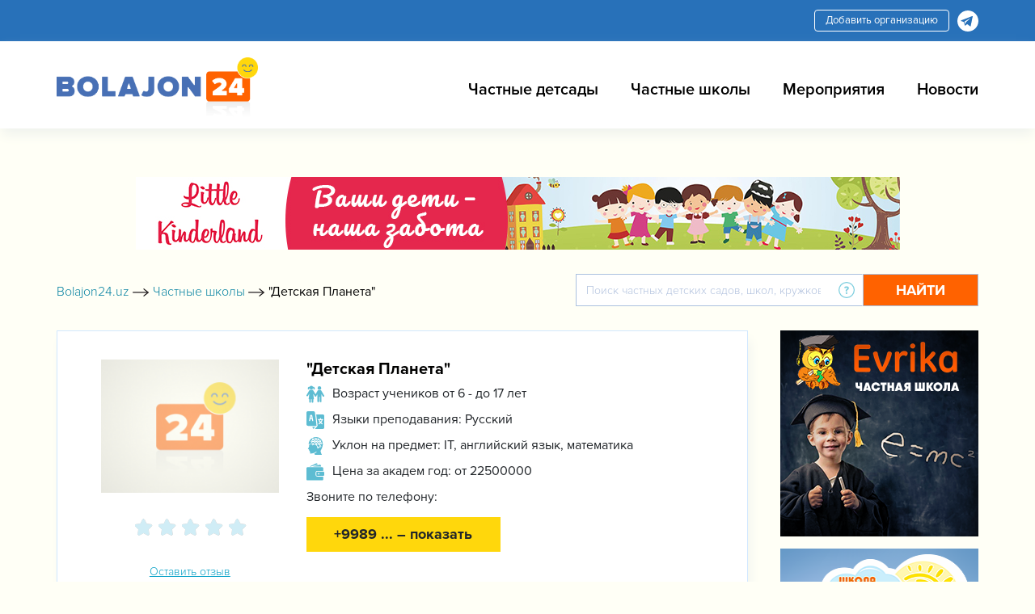

--- FILE ---
content_type: text/html; charset=UTF-8
request_url: https://bolajon24.uz/school/detskaya-planeta
body_size: 11321
content:
<!DOCTYPE html>
<html  lang="ru">
<head>
    <meta charset="utf-8" />
    <title>&quot;Детская Планета&quot; частная школа в Ташкенте. Адрес, телефон, цены, отзывы на Bolajon24</title>
    <meta http-equiv="X-UA-Compatible" content="IE=edge" />
    <meta name="viewport" content="width=device-width, initial-scale=1.0" />
    <link rel="icon" type="image/x-icon" href="/favicon.ico">
    <meta name="yandex-verification" content="124836d02d72af0d" />
                                        <meta http-equiv="Content-Type" content="text/html; charset=UTF-8" />
<meta name="description" content="&amp;quot;Детская Планета&amp;quot; - вся информации о частной школе &amp;quot;Детская Планета&amp;quot;: стоимость, программа обучения, контактная информация, адрес, отзывы и многое другое на Bolajon24" />
<link href="/bitrix/js/main/core/css/core.min.css?15662933382854" type="text/css" rel="stylesheet" />

<script type="text/javascript" data-skip-moving="true">(function(w, d, n) {var cl = "bx-core";var ht = d.documentElement;var htc = ht ? ht.className : undefined;if (htc === undefined || htc.indexOf(cl) !== -1){return;}var ua = n.userAgent;if (/(iPad;)|(iPhone;)/i.test(ua)){cl += " bx-ios";}else if (/Android/i.test(ua)){cl += " bx-android";}cl += (/(ipad|iphone|android|mobile|touch)/i.test(ua) ? " bx-touch" : " bx-no-touch");cl += w.devicePixelRatio && w.devicePixelRatio >= 2? " bx-retina": " bx-no-retina";var ieVersion = -1;if (/AppleWebKit/.test(ua)){cl += " bx-chrome";}else if ((ieVersion = getIeVersion()) > 0){cl += " bx-ie bx-ie" + ieVersion;if (ieVersion > 7 && ieVersion < 10 && !isDoctype()){cl += " bx-quirks";}}else if (/Opera/.test(ua)){cl += " bx-opera";}else if (/Gecko/.test(ua)){cl += " bx-firefox";}if (/Macintosh/i.test(ua)){cl += " bx-mac";}ht.className = htc ? htc + " " + cl : cl;function isDoctype(){if (d.compatMode){return d.compatMode == "CSS1Compat";}return d.documentElement && d.documentElement.clientHeight;}function getIeVersion(){if (/Opera/i.test(ua) || /Webkit/i.test(ua) || /Firefox/i.test(ua) || /Chrome/i.test(ua)){return -1;}var rv = -1;if (!!(w.MSStream) && !(w.ActiveXObject) && ("ActiveXObject" in w)){rv = 11;}else if (!!d.documentMode && d.documentMode >= 10){rv = 10;}else if (!!d.documentMode && d.documentMode >= 9){rv = 9;}else if (d.attachEvent && !/Opera/.test(ua)){rv = 8;}if (rv == -1 || rv == 8){var re;if (n.appName == "Microsoft Internet Explorer"){re = new RegExp("MSIE ([0-9]+[\.0-9]*)");if (re.exec(ua) != null){rv = parseFloat(RegExp.$1);}}else if (n.appName == "Netscape"){rv = 11;re = new RegExp("Trident/.*rv:([0-9]+[\.0-9]*)");if (re.exec(ua) != null){rv = parseFloat(RegExp.$1);}}}return rv;}})(window, document, navigator);</script>


<link href="/bitrix/cache/css/s1/courses/page_70e017ee12cf2ad2c607450ccf885076/page_70e017ee12cf2ad2c607450ccf885076_v1.css?16694513765063" type="text/css"  rel="stylesheet" />
<link href="/bitrix/cache/css/s1/courses/template_a5b034599484db98f9c4f5ce7026fcd6/template_a5b034599484db98f9c4f5ce7026fcd6_v1.css?1669451368285559" type="text/css"  data-template-style="true" rel="stylesheet" />







<link rel="canonical" href="https://bolajon24.uz/school/detskaya-planeta"/>



</head>
<body>
    <!-- Yandex.Metrika counter -->
        <noscript><div><img src="https://mc.yandex.ru/watch/55094983" style="position:absolute; left:-9999px;" alt="" /></div></noscript>
    <!-- /Yandex.Metrika counter -->
    <!-- Google tag (gtag.js) -->
        <section class="top_header">
    <div class="my_container">
        <div class="top_header_all">
            <a href="https://t.me/bolajon24uz_bot" class="add-org" rel="nofollow">Добавить организацию</a>
            <div class="top_header_all_2">
    <a href="https://t.me/bolajon24bot">
        <img src="/local/templates/courses/img/tg1.svg">
    </a>
</div>
        </div>
    </div>
</section>

<header class="header">
    <div class="my_container">
        <div class="header_all">
            <a class="header_logo" href="/">
                <img src="/local/templates/courses/img/Logo.png">
            </a>
            <div class="header_right">
                <button class="header_humburger header_humburger_all">
                    <i class="fa fa-bars" aria-hidden="true"></i>
                </button>
                <div class="header_right_cover_ul">
                    <button class="header_humburger header_humburger_all header_humburger_x">
                        <i class="fa fa-times" aria-hidden="true"></i>
                    </button>
                    
<ul>

			<li><a href="/detsadi">Частные детсады</a></li>
		
			<li><a href="/schools">Частные школы</a></li>
		
			<li><a href="/events">Мероприятия</a></li>
		
			<li><a href="/news">Новости</a></li>
		

</ul>
                </div>
            </div>
        </div>
    </div>
</header>

<!-- advertising  -->
<div class="container_945px">
    <div class="stom_container">
        <img border='0' title='' alt=''  width='945' height='90'  src='/upload/alexkova.rklite/67f/67f50f63172aebb6b4580375f4d7029c.png'/>    </div>
</div>

        <!-- search top  and linkd -->
        <section>
            <div class="my_container">
                <div class="toplink_search_cover">
                    <div class="toplink_search_cover_linkss">
                        <div class="toplink_search_cover_linkss" >			
				<a href="/" title="Bolajon24.uz" >
					<span >Bolajon24.uz</span>
                    <span><img src=/local/templates/courses/img/arrow1.svg></span>
				</a>
							
				<a href="/schools" title="Частные школы" >
					<span>Частные школы</span>
                    <span class="breadcrumb_last_img"><img src=/local/templates/courses/img/arrow1.svg></span>
				</a>
				
			<p class="breadcrumb_last" >
				<span  class="last_bread">&quot;Детская Планета&quot;</span>
			</p><div style="clear:both"></div></div><script type="application/ld+json">
{
  "@context": "https://schema.org/", 
  "@type": "BreadcrumbList", 
  "itemListElement": [{
    "@type": "ListItem", 
    "position": 1, 
    "name": "Bolajon24.uz",
    "item": "https://bolajon24.uz"  
  },{
    "@type": "ListItem", 
    "position": 3, 
    "name": "Частные школы",
    "item": "https://bolajon24.uz/schools"  
  },{
    "@type": "ListItem", 
    "position": 4, 
    "name": "&quot;Детская Планета&quot;",
    "item": "https://bolajon24.uz/school/detskaya-planeta"  
  }  ]
}
</script>                    </div>
                    <div class="toplink_search_cover_form">
                        
<!--    <div id="">-->
    <div <!--id="-->">
        <form action="/search">
            <div class="search_top_all">
                <div class="input-group">
                    <input id="title-search-input" type="text" name="q" value="" size="40" maxlength="50" autocomplete="off" class="form-control" placeholder="Поиск частных детских садов, школ, кружков для детей ..."  aria-describedby="basic-addon2">
                    <div class="input-group-append">
                            <span class="search_top_all_quesion">
                                <img src="/local/templates/courses/img/question1.svg">
                                <span class="search_top_all_quesion_text">
                                    <span class="search_top_all_quesion_text_st"></span>
                                   Вы можете найти частные школы и детсады, а также учебные центры для ваших детей.
                                </span>
                            </span>
                        <button class="btn search_red_btn" id="basic-addon2" type="submit">
                            <span class="search_red_btn_11i"><i class="fa fa-search" aria-hidden="true"></i></span>
                            <span class="search_red_btn_22w">Найти</span>
                        </button>
                    </div>
                </div>
            </div>
        </form>
    </div>
<!---->

                    </div>
                </div>
            </div>
        </section>
        <!-- clinic page main section -->
        <section class="stomser courses_cenntermain_1">
            <div class="my_container">
                <h1 class="catmetp_top1filter_h3331">&quot;Детская Планета&quot;</h1>


                    <div class="stomser_all">
    <div class="stomser_all_75per">
        <div class="mainmet_center_cover">
            <div class="mainmet_center_all stomser_relitive_div none_padding">
                <div class="stomser_all_75per_heard">
		              	   <!--<span class="bolajon_star_cover">
		              	   	<i class="fa fa-star-o" aria-hidden="true"></i>
		              	   </span>-->
                </div>
                <div class="mainmet_center_all_withouth">
                    <div class="stomser_all_75per_left">
                        <div class="stomser__75p_left_img">
                            <img src="/upload/no_photo/260_170/no_photo_last.png">
                        </div>
                        <div class="stomser__75p_left_cont">
                            <div class="stomser__75p_left_cont">
                                                                <div class="starReadOnly2">
                                                                                                                                                            <div class="jq-star" style="width:25px;  height:25px;">
                                                <svg version="1.0" class="jq-star-svg" shape-rendering="geometricPrecision"
                                                     xmlns="http://www.w3.org/2000/svg" width="550px" height="500.2px"
                                                     viewBox="0 146.8 550 500.2"
                                                     style="enable-background:new 0 0 550 500.2; stroke-width:4px;"
                                                     xml:space="preserve"><style type="text/css">.svg-empty-826 {
                                                            fill: url(#826_SVGID_1_);
                                                        }

                                                        .svg-hovered-826 {
                                                            fill: url(#826_SVGID_2_);
                                                        }

                                                        .svg-active-826 {
                                                            fill: url(#826_SVGID_3_);
                                                        }

                                                        .svg-rated-826 {
                                                            fill: #009EC5;
                                                        }</style>
                                                    <linearGradient id="826_SVGID_1_" gradientUnits="userSpaceOnUse" x1="0"
                                                                    y1="-50" x2="0" y2="500">
                                                        <stop offset="0" style="stop-color:#d0edf6"></stop>
                                                        <stop offset="1" style="stop-color:#d0edf6"></stop>
                                                    </linearGradient>
                                                    <linearGradient id="826_SVGID_2_" gradientUnits="userSpaceOnUse" x1="0"
                                                                    y1="-50" x2="0" y2="500">
                                                        <stop offset="0" style="stop-color:#009EC5"></stop>
                                                        <stop offset="1" style="stop-color:#009EC5"></stop>
                                                    </linearGradient>
                                                    <linearGradient id="826_SVGID_3_" gradientUnits="userSpaceOnUse" x1="0"
                                                                    y1="-50" x2="0" y2="500">
                                                        <stop offset="0" style="stop-color:#009EC5"></stop>
                                                        <stop offset="1" style="stop-color:#009EC5"></stop>
                                                    </linearGradient>
                                                    <path data-side="center" class="svg-empty-826"
                                                          d="M520.9,336.5c-3.8-11.8-14.2-20.5-26.5-22.2l-140.9-20.5l-63-127.7 c-5.5-11.2-16.8-18.2-29.3-18.2c-12.5,0-23.8,7-29.3,18.2l-63,127.7L28,314.2C15.7,316,5.4,324.7,1.6,336.5S1,361.3,9.9,370 l102,99.4l-24,140.3c-2.1,12.3,2.9,24.6,13,32c5.7,4.2,12.4,6.2,19.2,6.2c5.2,0,10.5-1.2,15.2-3.8l126-66.3l126,66.2 c4.8,2.6,10,3.8,15.2,3.8c6.8,0,13.5-2.1,19.2-6.2c10.1-7.3,15.1-19.7,13-32l-24-140.3l102-99.4 C521.6,361.3,524.8,348.3,520.9,336.5z"
                                                          style="stroke: black; fill: transparent; ">
                                                    </path>
                                                    <path data-side="right" class="svg-empty-826"
                                                          d="M520.9,336.5c-3.8-11.8-14.2-20.5-26.5-22.2l-140.9-20.5l-63-127.7 c-5.5-11.2-16.8-18.2-29.3-18.2c-12.5,0-23.8,7-29.3,18.2l-63,127.7L28,314.2C15.7,316,5.4,324.7,1.6,336.5S1,361.3,9.9,370 l102,99.4l-24,140.3c-2.1,12.3,2.9,24.6,13,32c5.7,4.2,12.4,6.2,19.2,6.2c5.2,0,10.5-1.2,15.2-3.8l126-66.3l126,66.2 c4.8,2.6,10,3.8,15.2,3.8c6.8,0,13.5-2.1,19.2-6.2c10.1-7.3,15.1-19.7,13-32l-24-140.3l102-99.4 C521.6,361.3,524.8,348.3,520.9,336.5z"
                                                          style="stroke-opacity: 0;"></path>
                                                    <path data-side="left" class="svg-empty-826"
                                                          d="M121,648c-7.3,0-14.1-2.2-19.8-6.4c-10.4-7.6-15.6-20.3-13.4-33l24-139.9l-101.6-99 c-9.1-8.9-12.4-22.4-8.6-34.5c3.9-12.1,14.6-21.1,27.2-23l140.4-20.4L232,164.6c5.7-11.6,17.3-18.8,30.2-16.8c0.6,0,1,0.4,1,1 v430.1c0,0.4-0.2,0.7-0.5,0.9l-126,66.3C132,646.6,126.6,648,121,648z"
                                                          style="stroke: black; stroke-opacity: 0;"></path></svg>
                                            </div>
                                                                                    <div class="jq-star" style="width:25px;  height:25px;">
                                                <svg version="1.0" class="jq-star-svg" shape-rendering="geometricPrecision"
                                                     xmlns="http://www.w3.org/2000/svg" width="550px" height="500.2px"
                                                     viewBox="0 146.8 550 500.2"
                                                     style="enable-background:new 0 0 550 500.2; stroke-width:4px;"
                                                     xml:space="preserve"><style type="text/css">.svg-empty-826 {
                                                            fill: url(#826_SVGID_1_);
                                                        }

                                                        .svg-hovered-826 {
                                                            fill: url(#826_SVGID_2_);
                                                        }

                                                        .svg-active-826 {
                                                            fill: url(#826_SVGID_3_);
                                                        }

                                                        .svg-rated-826 {
                                                            fill: #009EC5;
                                                        }</style>
                                                    <linearGradient id="826_SVGID_1_" gradientUnits="userSpaceOnUse" x1="0"
                                                                    y1="-50" x2="0" y2="500">
                                                        <stop offset="0" style="stop-color:#d0edf6"></stop>
                                                        <stop offset="1" style="stop-color:#d0edf6"></stop>
                                                    </linearGradient>
                                                    <linearGradient id="826_SVGID_2_" gradientUnits="userSpaceOnUse" x1="0"
                                                                    y1="-50" x2="0" y2="500">
                                                        <stop offset="0" style="stop-color:#009EC5"></stop>
                                                        <stop offset="1" style="stop-color:#009EC5"></stop>
                                                    </linearGradient>
                                                    <linearGradient id="826_SVGID_3_" gradientUnits="userSpaceOnUse" x1="0"
                                                                    y1="-50" x2="0" y2="500">
                                                        <stop offset="0" style="stop-color:#009EC5"></stop>
                                                        <stop offset="1" style="stop-color:#009EC5"></stop>
                                                    </linearGradient>
                                                    <path data-side="center" class="svg-empty-826"
                                                          d="M520.9,336.5c-3.8-11.8-14.2-20.5-26.5-22.2l-140.9-20.5l-63-127.7 c-5.5-11.2-16.8-18.2-29.3-18.2c-12.5,0-23.8,7-29.3,18.2l-63,127.7L28,314.2C15.7,316,5.4,324.7,1.6,336.5S1,361.3,9.9,370 l102,99.4l-24,140.3c-2.1,12.3,2.9,24.6,13,32c5.7,4.2,12.4,6.2,19.2,6.2c5.2,0,10.5-1.2,15.2-3.8l126-66.3l126,66.2 c4.8,2.6,10,3.8,15.2,3.8c6.8,0,13.5-2.1,19.2-6.2c10.1-7.3,15.1-19.7,13-32l-24-140.3l102-99.4 C521.6,361.3,524.8,348.3,520.9,336.5z"
                                                          style="stroke: black; fill: transparent; ">
                                                    </path>
                                                    <path data-side="right" class="svg-empty-826"
                                                          d="M520.9,336.5c-3.8-11.8-14.2-20.5-26.5-22.2l-140.9-20.5l-63-127.7 c-5.5-11.2-16.8-18.2-29.3-18.2c-12.5,0-23.8,7-29.3,18.2l-63,127.7L28,314.2C15.7,316,5.4,324.7,1.6,336.5S1,361.3,9.9,370 l102,99.4l-24,140.3c-2.1,12.3,2.9,24.6,13,32c5.7,4.2,12.4,6.2,19.2,6.2c5.2,0,10.5-1.2,15.2-3.8l126-66.3l126,66.2 c4.8,2.6,10,3.8,15.2,3.8c6.8,0,13.5-2.1,19.2-6.2c10.1-7.3,15.1-19.7,13-32l-24-140.3l102-99.4 C521.6,361.3,524.8,348.3,520.9,336.5z"
                                                          style="stroke-opacity: 0;"></path>
                                                    <path data-side="left" class="svg-empty-826"
                                                          d="M121,648c-7.3,0-14.1-2.2-19.8-6.4c-10.4-7.6-15.6-20.3-13.4-33l24-139.9l-101.6-99 c-9.1-8.9-12.4-22.4-8.6-34.5c3.9-12.1,14.6-21.1,27.2-23l140.4-20.4L232,164.6c5.7-11.6,17.3-18.8,30.2-16.8c0.6,0,1,0.4,1,1 v430.1c0,0.4-0.2,0.7-0.5,0.9l-126,66.3C132,646.6,126.6,648,121,648z"
                                                          style="stroke: black; stroke-opacity: 0;"></path></svg>
                                            </div>
                                                                                    <div class="jq-star" style="width:25px;  height:25px;">
                                                <svg version="1.0" class="jq-star-svg" shape-rendering="geometricPrecision"
                                                     xmlns="http://www.w3.org/2000/svg" width="550px" height="500.2px"
                                                     viewBox="0 146.8 550 500.2"
                                                     style="enable-background:new 0 0 550 500.2; stroke-width:4px;"
                                                     xml:space="preserve"><style type="text/css">.svg-empty-826 {
                                                            fill: url(#826_SVGID_1_);
                                                        }

                                                        .svg-hovered-826 {
                                                            fill: url(#826_SVGID_2_);
                                                        }

                                                        .svg-active-826 {
                                                            fill: url(#826_SVGID_3_);
                                                        }

                                                        .svg-rated-826 {
                                                            fill: #009EC5;
                                                        }</style>
                                                    <linearGradient id="826_SVGID_1_" gradientUnits="userSpaceOnUse" x1="0"
                                                                    y1="-50" x2="0" y2="500">
                                                        <stop offset="0" style="stop-color:#d0edf6"></stop>
                                                        <stop offset="1" style="stop-color:#d0edf6"></stop>
                                                    </linearGradient>
                                                    <linearGradient id="826_SVGID_2_" gradientUnits="userSpaceOnUse" x1="0"
                                                                    y1="-50" x2="0" y2="500">
                                                        <stop offset="0" style="stop-color:#009EC5"></stop>
                                                        <stop offset="1" style="stop-color:#009EC5"></stop>
                                                    </linearGradient>
                                                    <linearGradient id="826_SVGID_3_" gradientUnits="userSpaceOnUse" x1="0"
                                                                    y1="-50" x2="0" y2="500">
                                                        <stop offset="0" style="stop-color:#009EC5"></stop>
                                                        <stop offset="1" style="stop-color:#009EC5"></stop>
                                                    </linearGradient>
                                                    <path data-side="center" class="svg-empty-826"
                                                          d="M520.9,336.5c-3.8-11.8-14.2-20.5-26.5-22.2l-140.9-20.5l-63-127.7 c-5.5-11.2-16.8-18.2-29.3-18.2c-12.5,0-23.8,7-29.3,18.2l-63,127.7L28,314.2C15.7,316,5.4,324.7,1.6,336.5S1,361.3,9.9,370 l102,99.4l-24,140.3c-2.1,12.3,2.9,24.6,13,32c5.7,4.2,12.4,6.2,19.2,6.2c5.2,0,10.5-1.2,15.2-3.8l126-66.3l126,66.2 c4.8,2.6,10,3.8,15.2,3.8c6.8,0,13.5-2.1,19.2-6.2c10.1-7.3,15.1-19.7,13-32l-24-140.3l102-99.4 C521.6,361.3,524.8,348.3,520.9,336.5z"
                                                          style="stroke: black; fill: transparent; ">
                                                    </path>
                                                    <path data-side="right" class="svg-empty-826"
                                                          d="M520.9,336.5c-3.8-11.8-14.2-20.5-26.5-22.2l-140.9-20.5l-63-127.7 c-5.5-11.2-16.8-18.2-29.3-18.2c-12.5,0-23.8,7-29.3,18.2l-63,127.7L28,314.2C15.7,316,5.4,324.7,1.6,336.5S1,361.3,9.9,370 l102,99.4l-24,140.3c-2.1,12.3,2.9,24.6,13,32c5.7,4.2,12.4,6.2,19.2,6.2c5.2,0,10.5-1.2,15.2-3.8l126-66.3l126,66.2 c4.8,2.6,10,3.8,15.2,3.8c6.8,0,13.5-2.1,19.2-6.2c10.1-7.3,15.1-19.7,13-32l-24-140.3l102-99.4 C521.6,361.3,524.8,348.3,520.9,336.5z"
                                                          style="stroke-opacity: 0;"></path>
                                                    <path data-side="left" class="svg-empty-826"
                                                          d="M121,648c-7.3,0-14.1-2.2-19.8-6.4c-10.4-7.6-15.6-20.3-13.4-33l24-139.9l-101.6-99 c-9.1-8.9-12.4-22.4-8.6-34.5c3.9-12.1,14.6-21.1,27.2-23l140.4-20.4L232,164.6c5.7-11.6,17.3-18.8,30.2-16.8c0.6,0,1,0.4,1,1 v430.1c0,0.4-0.2,0.7-0.5,0.9l-126,66.3C132,646.6,126.6,648,121,648z"
                                                          style="stroke: black; stroke-opacity: 0;"></path></svg>
                                            </div>
                                                                                    <div class="jq-star" style="width:25px;  height:25px;">
                                                <svg version="1.0" class="jq-star-svg" shape-rendering="geometricPrecision"
                                                     xmlns="http://www.w3.org/2000/svg" width="550px" height="500.2px"
                                                     viewBox="0 146.8 550 500.2"
                                                     style="enable-background:new 0 0 550 500.2; stroke-width:4px;"
                                                     xml:space="preserve"><style type="text/css">.svg-empty-826 {
                                                            fill: url(#826_SVGID_1_);
                                                        }

                                                        .svg-hovered-826 {
                                                            fill: url(#826_SVGID_2_);
                                                        }

                                                        .svg-active-826 {
                                                            fill: url(#826_SVGID_3_);
                                                        }

                                                        .svg-rated-826 {
                                                            fill: #009EC5;
                                                        }</style>
                                                    <linearGradient id="826_SVGID_1_" gradientUnits="userSpaceOnUse" x1="0"
                                                                    y1="-50" x2="0" y2="500">
                                                        <stop offset="0" style="stop-color:#d0edf6"></stop>
                                                        <stop offset="1" style="stop-color:#d0edf6"></stop>
                                                    </linearGradient>
                                                    <linearGradient id="826_SVGID_2_" gradientUnits="userSpaceOnUse" x1="0"
                                                                    y1="-50" x2="0" y2="500">
                                                        <stop offset="0" style="stop-color:#009EC5"></stop>
                                                        <stop offset="1" style="stop-color:#009EC5"></stop>
                                                    </linearGradient>
                                                    <linearGradient id="826_SVGID_3_" gradientUnits="userSpaceOnUse" x1="0"
                                                                    y1="-50" x2="0" y2="500">
                                                        <stop offset="0" style="stop-color:#009EC5"></stop>
                                                        <stop offset="1" style="stop-color:#009EC5"></stop>
                                                    </linearGradient>
                                                    <path data-side="center" class="svg-empty-826"
                                                          d="M520.9,336.5c-3.8-11.8-14.2-20.5-26.5-22.2l-140.9-20.5l-63-127.7 c-5.5-11.2-16.8-18.2-29.3-18.2c-12.5,0-23.8,7-29.3,18.2l-63,127.7L28,314.2C15.7,316,5.4,324.7,1.6,336.5S1,361.3,9.9,370 l102,99.4l-24,140.3c-2.1,12.3,2.9,24.6,13,32c5.7,4.2,12.4,6.2,19.2,6.2c5.2,0,10.5-1.2,15.2-3.8l126-66.3l126,66.2 c4.8,2.6,10,3.8,15.2,3.8c6.8,0,13.5-2.1,19.2-6.2c10.1-7.3,15.1-19.7,13-32l-24-140.3l102-99.4 C521.6,361.3,524.8,348.3,520.9,336.5z"
                                                          style="stroke: black; fill: transparent; ">
                                                    </path>
                                                    <path data-side="right" class="svg-empty-826"
                                                          d="M520.9,336.5c-3.8-11.8-14.2-20.5-26.5-22.2l-140.9-20.5l-63-127.7 c-5.5-11.2-16.8-18.2-29.3-18.2c-12.5,0-23.8,7-29.3,18.2l-63,127.7L28,314.2C15.7,316,5.4,324.7,1.6,336.5S1,361.3,9.9,370 l102,99.4l-24,140.3c-2.1,12.3,2.9,24.6,13,32c5.7,4.2,12.4,6.2,19.2,6.2c5.2,0,10.5-1.2,15.2-3.8l126-66.3l126,66.2 c4.8,2.6,10,3.8,15.2,3.8c6.8,0,13.5-2.1,19.2-6.2c10.1-7.3,15.1-19.7,13-32l-24-140.3l102-99.4 C521.6,361.3,524.8,348.3,520.9,336.5z"
                                                          style="stroke-opacity: 0;"></path>
                                                    <path data-side="left" class="svg-empty-826"
                                                          d="M121,648c-7.3,0-14.1-2.2-19.8-6.4c-10.4-7.6-15.6-20.3-13.4-33l24-139.9l-101.6-99 c-9.1-8.9-12.4-22.4-8.6-34.5c3.9-12.1,14.6-21.1,27.2-23l140.4-20.4L232,164.6c5.7-11.6,17.3-18.8,30.2-16.8c0.6,0,1,0.4,1,1 v430.1c0,0.4-0.2,0.7-0.5,0.9l-126,66.3C132,646.6,126.6,648,121,648z"
                                                          style="stroke: black; stroke-opacity: 0;"></path></svg>
                                            </div>
                                                                                    <div class="jq-star" style="width:25px;  height:25px;">
                                                <svg version="1.0" class="jq-star-svg" shape-rendering="geometricPrecision"
                                                     xmlns="http://www.w3.org/2000/svg" width="550px" height="500.2px"
                                                     viewBox="0 146.8 550 500.2"
                                                     style="enable-background:new 0 0 550 500.2; stroke-width:4px;"
                                                     xml:space="preserve"><style type="text/css">.svg-empty-826 {
                                                            fill: url(#826_SVGID_1_);
                                                        }

                                                        .svg-hovered-826 {
                                                            fill: url(#826_SVGID_2_);
                                                        }

                                                        .svg-active-826 {
                                                            fill: url(#826_SVGID_3_);
                                                        }

                                                        .svg-rated-826 {
                                                            fill: #009EC5;
                                                        }</style>
                                                    <linearGradient id="826_SVGID_1_" gradientUnits="userSpaceOnUse" x1="0"
                                                                    y1="-50" x2="0" y2="500">
                                                        <stop offset="0" style="stop-color:#d0edf6"></stop>
                                                        <stop offset="1" style="stop-color:#d0edf6"></stop>
                                                    </linearGradient>
                                                    <linearGradient id="826_SVGID_2_" gradientUnits="userSpaceOnUse" x1="0"
                                                                    y1="-50" x2="0" y2="500">
                                                        <stop offset="0" style="stop-color:#009EC5"></stop>
                                                        <stop offset="1" style="stop-color:#009EC5"></stop>
                                                    </linearGradient>
                                                    <linearGradient id="826_SVGID_3_" gradientUnits="userSpaceOnUse" x1="0"
                                                                    y1="-50" x2="0" y2="500">
                                                        <stop offset="0" style="stop-color:#009EC5"></stop>
                                                        <stop offset="1" style="stop-color:#009EC5"></stop>
                                                    </linearGradient>
                                                    <path data-side="center" class="svg-empty-826"
                                                          d="M520.9,336.5c-3.8-11.8-14.2-20.5-26.5-22.2l-140.9-20.5l-63-127.7 c-5.5-11.2-16.8-18.2-29.3-18.2c-12.5,0-23.8,7-29.3,18.2l-63,127.7L28,314.2C15.7,316,5.4,324.7,1.6,336.5S1,361.3,9.9,370 l102,99.4l-24,140.3c-2.1,12.3,2.9,24.6,13,32c5.7,4.2,12.4,6.2,19.2,6.2c5.2,0,10.5-1.2,15.2-3.8l126-66.3l126,66.2 c4.8,2.6,10,3.8,15.2,3.8c6.8,0,13.5-2.1,19.2-6.2c10.1-7.3,15.1-19.7,13-32l-24-140.3l102-99.4 C521.6,361.3,524.8,348.3,520.9,336.5z"
                                                          style="stroke: black; fill: transparent; ">
                                                    </path>
                                                    <path data-side="right" class="svg-empty-826"
                                                          d="M520.9,336.5c-3.8-11.8-14.2-20.5-26.5-22.2l-140.9-20.5l-63-127.7 c-5.5-11.2-16.8-18.2-29.3-18.2c-12.5,0-23.8,7-29.3,18.2l-63,127.7L28,314.2C15.7,316,5.4,324.7,1.6,336.5S1,361.3,9.9,370 l102,99.4l-24,140.3c-2.1,12.3,2.9,24.6,13,32c5.7,4.2,12.4,6.2,19.2,6.2c5.2,0,10.5-1.2,15.2-3.8l126-66.3l126,66.2 c4.8,2.6,10,3.8,15.2,3.8c6.8,0,13.5-2.1,19.2-6.2c10.1-7.3,15.1-19.7,13-32l-24-140.3l102-99.4 C521.6,361.3,524.8,348.3,520.9,336.5z"
                                                          style="stroke-opacity: 0;"></path>
                                                    <path data-side="left" class="svg-empty-826"
                                                          d="M121,648c-7.3,0-14.1-2.2-19.8-6.4c-10.4-7.6-15.6-20.3-13.4-33l24-139.9l-101.6-99 c-9.1-8.9-12.4-22.4-8.6-34.5c3.9-12.1,14.6-21.1,27.2-23l140.4-20.4L232,164.6c5.7-11.6,17.3-18.8,30.2-16.8c0.6,0,1,0.4,1,1 v430.1c0,0.4-0.2,0.7-0.5,0.9l-126,66.3C132,646.6,126.6,648,121,648z"
                                                          style="stroke: black; stroke-opacity: 0;"></path></svg>
                                            </div>
                                                                                                            </div>
                            </div>
                            <a href="#commentId" class="stomser__75p_left_c_otz">
                                Оставить отзыв
                            </a>
                        </div>
                    </div>
                    <div class="stomser_all_75per_right">
                        <h4 class="stomser__7_rtu_h4">
                            &quot;Детская Планета&quot;                        </h4>

                       <!--                             <div class="stom75perR_loctim">
                                <span class="stom75perR_loctim_simgss">
                         			<img src="/img/location.svg">
		                		</span>
                                <div class="courses_readmorebtncosd">
                                                                            <p>
                                                                                    </p>
                                                                                                                <button class="courses_readmorebtncosd_ppbb">Показать еще...</button>
                                                                    </div>
                            </div>
                        -->

                                                    <div class="stom75perR_loctim">
		                		<span class="stom75perR_loctim_simgss">
		                			<img src="/local/templates/courses/img/age.svg">
		                		</span>
                                <p>
                                                                                                                                                        Возраст учеников от 6                                                                                                                 - до 17                                                                         лет
                                </p>
                            </div>
                                                                            <div class="stom75perR_loctim">
                                <span class="stom75perR_loctim_simgss">
		                			<img src="/local/templates/courses/img/lang.svg">
		                		</span>
                                                                <p>Языки преподавания:
                                                                                                                                                        Русский                                                                    </p>

                            </div>
                                                                            <div class="stom75perR_loctim">
                                <span class="stom75perR_loctim_simgss">
		                			<img src="/local/templates/courses/img/uklon.svg">
		                		</span>
                                                                <p>Уклон на предмет:
                                                                                                                                                        IT, английский язык, математика                                                                    </p>

                            </div>
                                                                            <div class="stom75perR_loctim">
		                		<span class="stom75perR_loctim_simgss">
		                			<img src="/local/templates/courses/img/price.svg">
		                		</span>
                                <p>
                                                                                                                                                        Цена за академ год: от 22500000                                                                                                        </p>
                            </div>
                        
                        
                        <div class="stom75perR_loctim stom75perR_loctim_marginnone">
                            <p>
                                Звоните по телефону:
                            </p>
                        </div>
                        <div  class="centring">
                        <div class="stom75perR_callnum stom75perR_callnum_show_mumbers " style="cursor: pointer;">
                            <a class="stom75perR_callnum_aa phonber holder_request_34" onclick="showPhone(34, )">
                                +9989 ...  – показать
                            </a>
                        </div>
                        </div>
                    </div>
                </div>
            </div>

            <!-- tab information -->
            <div class="stomtabin">
                <ul class="nav nav-pills stomtabin_nav-pills nav-fill nav-justified" id="pills-tab" role="tablist">
                    <li class="nav-item">
                                                    <a class="nav-link active" id="pills-home-tab" data-toggle="pill" href="#pills-home" role="tab" aria-controls="pills-home" aria-selected="true">
                                О школе
                            </a>
                                               </li>
                                                                            </ul>
                <div class="stomtabin_navt_tab-content tab-content" id="pills-tabContent">

                    <div class="tab-pane fade show active" id="pills-home" role="tabpanel" aria-labelledby="pills-home-tab">
                        
                                                            <div class="courses_fir1tcont">
                                    &quot;Детская Планета&quot; - частная школа сад в Ташкенте
                                </div>
                            
                            
                    </div>

                                        
                                    </div>
            </div>

        </div>


        
<div class="askaron-reviews-for-element">



    <div id="commentId" class="comments_75per">

        <!--'start_frame_cache_btUzKs'-->

    <h5 id="commentAddId" class="add_com_h5topsdfg">Комментарии</h5>

            
    <div class="add_com_covera">
        <form action="/school/detskaya-planeta" method="POST">
            <input type="hidden" name="sessid" id="sessid" value="60f03ad2a914342bf644dc783cb0accb" />            <input type="hidden" name="new_review_added" value="" >
            <input type="hidden" id="star_input_hidden" name="new_review[GRADE]">
            <!--<div class="star-rating"><h4 class="h4_stars">:</h4><div class="rating">
                                                                <input
                                class="radio-"
                                id="star"
                                type="radio"
                                name="new_review[GRADE]"
                                value=""
                                                            checked
                                                    ><label for="star" class="star star-"></label>&nbsp;&nbsp;
                                                            </div>
            </div>-->


            <h6>Оценка:</h6>
            <div class="star"></div>

                    <div class="form-group ln_form_group">
                        <label for="www">Комментарий</label>
                        <textarea  class="form-control" id="www" rows="6" required
                                   name="new_review[TEXT]"></textarea>
                    </div>


                    <div class="add_com_h5topsdfg_coformcont">
                                                <div class="form-group ln_form_group">
                            <label for="www2">Ваше имя</label>
                            <input class="form-control" type="text" id="www2" required name="new_review[AUTHOR_NAME]" value="">
                        </div>
                                                                            <div class="form-group ln_form_group">
                                <label for="www3">E-mail</label>
                                <input type="email"  name="new_review[AUTHOR_EMAIL]" value="" required class="form-control" id="www3">
                            </div>
                        

                    
                        <div class="form-group ln_form_group">
                            <input type="submit" class="btn blue_btn_forlnk" name="new_review_form"
                                   value="Комментировать">
                        </div>
                    </div>
                                                    <div class="add_com_h5topsdfg_inforcon43">
								<span>
									Комментарий будет опубликован
									после проверки модератором
								</span>
                            </div>
                        
                        <input type="hidden" name="new_review_form" value="Y">



        </form>
    </div>
    










<!--'end_frame_cache_btUzKs'-->
     <!--   <div class="comments_75per_topotz">
            <h5>Отзывы</h5>
            <button class="btn comments_75per_topotz_btn">Оставить отзыв</button>
        </div>-->
        <ul class="myList" style="list-style-type: none; padding-left: 0;">
                </ul>
            </div>


	

</div>

                
    <div class="mainmet_center_all_bottom">

                <h4 class="sizi32_bold">Частные школы рядом</h4>
                <div class="mainmet___bot_slider not_auto_init_slick">
                                                            <div class="mainmet___bot_slider_item" id="bx_3218110189_334">
                            <a href="/school/tashkent-ulugbek-international-school" class="mainmet___bot_slider_item_in">
                                <div class="mainmet___bot___in_img">
                                    <img src="/upload/iblock/e50/e50de3f8895be1a289118606a7f5e64d.png" alt="">
                                </div>
                                <div class="mainmet___bot___in_img_cotent">
                                    <p style="font-weight: bolder;">
                                        Tashkent Ulugbek International School                                    </p>
                                </div>
                            </a>
                        </div>
                                                            <div class="mainmet___bot_slider_item" id="bx_3218110189_30">
                            <a href="/school/fortuna-education" class="mainmet___bot_slider_item_in">
                                <div class="mainmet___bot___in_img">
                                    <img src="/upload/resize_cache/iblock/a5a/200_200_1/a5abd6552c0122c655444a1c51a4236c.jpeg" alt="">
                                </div>
                                <div class="mainmet___bot___in_img_cotent">
                                    <p style="font-weight: bolder;">
                                        Fortuna Education                                    </p>
                                </div>
                            </a>
                        </div>
                                                            <div class="mainmet___bot_slider_item" id="bx_3218110189_28">
                            <a href="/school/tashkentskaya-mezhdunarodnaya-shkola-imeni-ulugbeka" class="mainmet___bot_slider_item_in">
                                <div class="mainmet___bot___in_img">
                                    <img src="/upload/iblock/3b0/3b05c8f66fbf4b79681015350675fcee.png" alt="">
                                </div>
                                <div class="mainmet___bot___in_img_cotent">
                                    <p style="font-weight: bolder;">
                                        Ташкентская Международная Школа им. Улугбека                                    </p>
                                </div>
                            </a>
                        </div>
                
                </div>
    </div>
        </div>
    <div class="stomser_all_25per">
        <div class="advertising_rightside">
            <img border='0' title='' alt=''  width='245' height='255'  src='/upload/alexkova.rklite/b87/b87cc6675d26205099bbbd237bcf48b3.png'/>        </div>
        <div class="advertising_rightside">
            <img border='0' title='' alt=''  width='246' height='256'  src='/upload/alexkova.rklite/c8b/c8be577c6a848051c719e29a0c94039f.png'/>        </div>
        <div class="advertising_rightside">
                    </div>
            <div class="cs_scentre">
        <h3>Новости</h3>
        <div class="cs_newslider mbslide">
                            <div class="cs_newsitem">
                    <div class="cs_newsline">
                        <h3>
                            <a href="/news/v-uzbekistane-uroki-vedushchikh-uchiteley-budut-snyaty-na-video-i-vylozheny-v-internet-">В Узбекистане уроки ведущих учителей будут сняты на видео и выложены в Интернет </a>
                        </h3>
                        <a href="/news/v-uzbekistane-uroki-vedushchikh-uchiteley-budut-snyaty-na-video-i-vylozheny-v-internet-" class="imgs">
                            <img src="/upload/resize_cache/iblock/ac4/50_50_2/ac4a366e449c80293544b8843dded7e8.jpg">
                        </a>
                    </div>
                    <p>Заместитель Премьер-министра подчеркнул необходимость эффективного применения современных информационных и коммуникационных технологий в данной области. Он поручил создать систему для размещения в интернете видео-уроков самых ведущих учителей по каждому предмету.</p>
                    <span class="date"></span>
                </div>
                            <div class="cs_newsitem">
                    <div class="cs_newsline">
                        <h3>
                            <a href="/news/vpervye-v-uzbekistane-obyavili-reyting-obshcheobrazovatelnykh-shkol">Впервые в Узбекистане объявили рейтинг общеобразовательных школ</a>
                        </h3>
                        <a href="/news/vpervye-v-uzbekistane-obyavili-reyting-obshcheobrazovatelnykh-shkol" class="imgs">
                            <img src="/upload/resize_cache/iblock/c39/50_50_2/c3982b9e3824f0da29b07565e5d947a9.jpg">
                        </a>
                    </div>
                    <p>В Узбекистане впервые составили рейтинг общеобразовательных школ. Для этого были задействованы почти 1000 школ по стране, сообщает пресс-служба Государственной инспекции по надзору за качеством образования при Кабинете Министров Республики Узбекистан.</p>
                    <span class="date"></span>
                </div>
                            <div class="cs_newsitem">
                    <div class="cs_newsline">
                        <h3>
                            <a href="/news/molodye-uchenye-razrabotali-innovatsionnuyu-trost-dlya-slepykh">Молодые ученые разработали «инновационную трость» для слепых</a>
                        </h3>
                        <a href="/news/molodye-uchenye-razrabotali-innovatsionnuyu-trost-dlya-slepykh" class="imgs">
                            <img src="/upload/resize_cache/iblock/42d/50_50_2/42dbedf22b1fda5a6671c4cc4ae99e52.jpg">
                        </a>
                    </div>
                    <p>Молодые узбекистанские ученые Бунёд Зарипов и Улмас Зоиров разработали «инновационную трость» для людей с проблемами зрения и слуха.
</p>
                    <span class="date"></span>
                </div>
                    </div>
        <a href="/news" class="btn_bl">Все новости</a>
    </div>

    </div>
</div>


</div>
</section>

<!-- advertising  -->
<div class="container_945px">
    <div class="stom_container padbot_60px">
        <img border='0' title='' alt=''  width='945' height='90'  src='/upload/alexkova.rklite/819/819e074437d16453fee7d56c6f1b43e2.png'/>    </div>
</div>
<!-- footer -->
<footer class="footer">
    <div class="my_container">
        <div class="footer_all">

            <div class="footer_all_1">
                <p class="footer_1_ppp">Родителям</p>
                
<ul>

			<li><a rel="nofollow" href="/detsadi">Частные сады</a></li>
		
			<li><a rel="nofollow" href="/schools">Частные школы</a></li>
		
			<li><a rel="nofollow" href="/events">Мероприятия</a></li>
		
			<li><a rel="nofollow" href="/news">Новости</a></li>
		
			<li><a rel="nofollow" href="/articles">Статьи</a></li>
		

</ul>
            </div>

            <div class="footer_all_1">
                <p class="footer_1_ppp">Сервисы</p>
                
<ul>

			<li><a rel="nofollow" href="/chastnym-sadam">Частным детским садам</a></li>
		
			<li><a rel="nofollow" href="/chastnym-shkolam">Частным школам</a></li>
		
			<li><a rel="nofollow" href="/uchebnym-centram">Учебным центрам</a></li>
		

</ul>
            </div>

            <div class="footer_all_1">
                <p class="footer_1_ppp">Справки</p>
                
<ul>

			<li><a rel="nofollow" href="/about-us">О нас</a></li>
		
			<li><a rel="nofollow" href="/reklama-na-sayte/">Размещение на сайте</a></li>
		
			<li><a rel="nofollow" href="/pravovaya-informatsiya">Правила</a></li>
		

</ul>
            </div>

            <div class="footer_all_1">
                <p class="footer_1_ppp">
	Мы в социальных сетях:
</p>
<div class="top_header_all_2">
    <a href="https://t.me/bolajon24bot">
        <img src="/local/templates/courses/img/tg1.svg">
    </a>
</div>
                <div class="footer_all_1_inforlast">
	<h5>Контакты</h5>
 <a rel="nofollow" href="mailto:info@top.uz"><span style="color: #ffffff;">info@top.uz</span></a><br>
	<div style="color:white">
		 100170, Узбекистан, г.&nbsp;<br>
		 Ташкент, ул. Сайрам 25
	</div>
 <br>
</div>
 <br>            </div>

        </div>
    </div>
</footer>

<!-- last div after footer -->
<div class="lastaferfoot">
    <div class="my_container">
       <h4>© 2026 Bolajon24.uz. Все права защищены.</h4>    </div>
</div>
<style>
    .catmetp_top1filter_h3331{
        display: none;
    }
</style>

<script src="/local/templates/courses/js/jquery.min.js" type="text/javascript"></script>
<script type="text/javascript">if(!window.BX)window.BX={};if(!window.BX.message)window.BX.message=function(mess){if(typeof mess=='object') for(var i in mess) BX.message[i]=mess[i]; return true;};</script>
<script type="text/javascript">(window.BX||top.BX).message({'JS_CORE_LOADING':'Загрузка...','JS_CORE_NO_DATA':'- Нет данных -','JS_CORE_WINDOW_CLOSE':'Закрыть','JS_CORE_WINDOW_EXPAND':'Развернуть','JS_CORE_WINDOW_NARROW':'Свернуть в окно','JS_CORE_WINDOW_SAVE':'Сохранить','JS_CORE_WINDOW_CANCEL':'Отменить','JS_CORE_WINDOW_CONTINUE':'Продолжить','JS_CORE_H':'ч','JS_CORE_M':'м','JS_CORE_S':'с','JSADM_AI_HIDE_EXTRA':'Скрыть лишние','JSADM_AI_ALL_NOTIF':'Показать все','JSADM_AUTH_REQ':'Требуется авторизация!','JS_CORE_WINDOW_AUTH':'Войти','JS_CORE_IMAGE_FULL':'Полный размер'});</script><script type="text/javascript" src="/bitrix/js/main/core/core.js?1754380067498385"></script><script>BX.setJSList(['/bitrix/js/main/core/core_ajax.js','/bitrix/js/main/core/core_promise.js','/bitrix/js/main/polyfill/promise/js/promise.js','/bitrix/js/main/loadext/loadext.js','/bitrix/js/main/loadext/extension.js','/bitrix/js/main/polyfill/promise/js/promise.js','/bitrix/js/main/polyfill/find/js/find.js','/bitrix/js/main/polyfill/includes/js/includes.js','/bitrix/js/main/polyfill/matches/js/matches.js','/bitrix/js/ui/polyfill/closest/js/closest.js','/bitrix/js/main/polyfill/fill/main.polyfill.fill.js','/bitrix/js/main/polyfill/find/js/find.js','/bitrix/js/main/polyfill/matches/js/matches.js','/bitrix/js/main/polyfill/core/dist/polyfill.bundle.js','/bitrix/js/main/polyfill/core/dist/polyfill.bundle.js','/bitrix/js/main/lazyload/dist/lazyload.bundle.js','/bitrix/js/main/polyfill/core/dist/polyfill.bundle.js','/bitrix/js/main/parambag/dist/parambag.bundle.js']);
BX.setCSSList(['/bitrix/js/main/lazyload/dist/lazyload.bundle.css','/bitrix/js/main/parambag/dist/parambag.bundle.css']);</script>
<script type="text/javascript">(window.BX||top.BX).message({'LANGUAGE_ID':'ru','FORMAT_DATE':'DD.MM.YYYY','FORMAT_DATETIME':'DD.MM.YYYY HH:MI:SS','COOKIE_PREFIX':'BITRIX_SM','SERVER_TZ_OFFSET':'18000','SITE_ID':'s1','SITE_DIR':'/','USER_ID':'','SERVER_TIME':'1768626834','USER_TZ_OFFSET':'0','USER_TZ_AUTO':'Y','bitrix_sessid':'60f03ad2a914342bf644dc783cb0accb'});</script><script type="text/javascript">BX.setJSList(['/bitrix/tools/step2use.redirects/js/comp_js.js','/bitrix/components/bitrix/search.title/script.js','/local/templates/courses/js/jquery.min.js','/local/templates/courses/js/bootstrap.min.js','/local/templates/courses/js/slick.min.js','/local/templates/courses/js/jquery.fancybox.js','/local/templates/courses/js/jquery.star-rating-svg.js','/local/templates/courses/js/owlcarousel.js','/local/templates/courses/js/common.js']); </script>
<script type="text/javascript">BX.setCSSList(['/local/templates/courses/components/bitrix/news.detail/school_detail/style.css','/local/templates/courses/components/askaron/askaron.reviews.for.element/review_list_detail/style.css','/local/templates/courses/components/askaron/askaron.reviews.new/add_review_news/style.css','/local/templates/courses/css/bootstrap.min.css','/local/templates/courses/libs/font-awesome-4.7.0/css/font-awesome.min.css','/local/templates/courses/css/slick.css','/local/templates/courses/css/jquery.fancybox.css','/local/templates/courses/css/jsRapStar.css','/local/templates/courses/css/main.css','/local/templates/courses/css/media.css','/local/templates/courses/css/owl.carousel.css','/local/templates/courses/components/bitrix/menu/top/style.css','/local/templates/courses/components/bitrix/breadcrumb/breadcrumb/style.css','/local/templates/courses/components/bitrix/search.title/search_index/style.css','/local/templates/courses/components/bitrix/menu/menu_bottom/style.css','/local/templates/courses/template_styles.css']); </script>
<script type="text/javascript"  src="/bitrix/cache/js/s1/courses/template_1d35f456dcf7cc6f1248c1b62bde46c3/template_1d35f456dcf7cc6f1248c1b62bde46c3_v1.js?1669451368444337"></script>
<script type="text/javascript">var _ba = _ba || []; _ba.push(["aid", "03abf4bb40771bd19448029e3f9bc2e5"]); _ba.push(["host", "bolajon24.uz"]); (function() {var ba = document.createElement("script"); ba.type = "text/javascript"; ba.async = true;ba.src = (document.location.protocol == "https:" ? "https://" : "http://") + "bitrix.info/ba.js";var s = document.getElementsByTagName("script")[0];s.parentNode.insertBefore(ba, s);})();</script>


<script type="text/javascript" >
        (function(m,e,t,r,i,k,a){m[i]=m[i]||function(){(m[i].a=m[i].a||[]).push(arguments)};
            m[i].l=1*new Date();k=e.createElement(t),a=e.getElementsByTagName(t)[0],k.async=1,k.src=r,a.parentNode.insertBefore(k,a)})
        (window, document, "script", "https://mc.yandex.ru/metrika/tag.js", "ym");

        ym(55094983, "init", {
            clickmap:true,
            trackLinks:true,
            accurateTrackBounce:true
        });
    </script>
<script async src="https://www.googletagmanager.com/gtag/js?id=G-4DZPWZV9E6"></script>
<script>
        window.dataLayer = window.dataLayer || [];
        function gtag(){dataLayer.push(arguments);}
        gtag('js', new Date());

        gtag('config', 'G-4DZPWZV9E6');
    </script>
<script>
	BX.ready(function(){
		new JCTitleSearch({
			'AJAX_PAGE' : '',
			'CONTAINER_ID': '',
			'INPUT_ID': '',
			'MIN_QUERY_LEN': 2
		});
	});
</script><script>
        $('.mainmet___bot_slider').on('init', function(event, slick, currentSlide, nextSlide){
            var max_height = 0;
            $('.not_auto_init_slick .mainmet___bot___in_img_cotent').each(function () {
                if ($(this).outerHeight() > max_height) {
                    max_height = $(this).outerHeight();
                }
            });
            $('.not_auto_init_slick .mainmet___bot___in_img_cotent').css('height', max_height + 'px');
        });
        // slider for popular
        $('.mainmet___bot_slider').slick({
            speed: 300,
            slidesToShow: 3,
            slidesToScroll: 1,
            arrows: false,
            autoplay: true,
            autoplaySpeed: 5000,
            responsive: [
                {
                    breakpoint: 1024,
                    settings: {
                        slidesToShow: 3,
                        slidesToScroll: 1,
                    }
                },
                {
                    breakpoint: 700,
                    settings: {
                        slidesToShow: 2,
                        slidesToScroll: 1
                    }
                },
                {
                    breakpoint: 480,
                    settings: {
                        slidesToShow: 1,
                        slidesToScroll: 1
                    }
                }
            ]
        });
    </script>
</body>
</html>

--- FILE ---
content_type: text/css
request_url: https://bolajon24.uz/bitrix/cache/css/s1/courses/page_70e017ee12cf2ad2c607450ccf885076/page_70e017ee12cf2ad2c607450ccf885076_v1.css?16694513765063
body_size: 1313
content:


/* Start:/local/templates/courses/components/bitrix/news.detail/school_detail/style.css?1568116862199*/
div.news-detail
{
	word-wrap: break-word;
}
div.news-detail img.detail_picture
{
	float:left;
	margin:0 8px 6px 1px;
}
.news-date-time
{
	color:#486DAA;
}
.catmetp_top1filter_h3331{
	display: none;
}
/* End */


/* Start:/local/templates/courses/components/askaron/askaron.reviews.for.element/review_list_detail/style.css?15671719351863*/
.askaron-reviews-for-element  {
	font-family: Arial,​Helvetica,​sans-serif;
	font-size: 13px;
}

.askaron-reviews-for-element .ask-add {
	margin-bottom:20px;	
}

.askaron-reviews-for-element .ask-add a {
	text-decoration:none;
	color:#000;
	border-bottom:1px dotted;
	font-size:20px;
}

.askaron-reviews-for-element .ask-add a:hover {
	color: #EA0000;
}

.askaron-reviews-for-element .ask-not-active {	
	background:#fff;
}

.askaron-reviews-for-element .ask-review {
	margin-bottom: 10px;
	color: #000;
	padding: 10px;
	background: #f7f7f7;
	margin-top: 10px;
	padding-bottom: 5px;
}

.askaron-reviews-for-element .ask-review .ask-name {
	font-size: 18px;
	display: inline-block;
	color: #2b2b2b;	
}


.askaron-reviews-for-element .ask-review .ask-name span {
	font-size:12px;
	color:#666;
	margin-left:9px;
}

.askaron-reviews-for-element .ask-review .ask-edit-link-block
{
	font-size:12px;
	display: inline-block;
}

.askaron-reviews-for-element .ask-review .ask-edit-link-block a
{
	text-decoration: underline;
	margin-left:9px;
	color: #000;
}

.askaron-reviews-for-element .ask-review .ask-review-item {
	overflow: auto;
}

.askaron-reviews-for-element .ask-review .ask-review-item .ask-title {
	vertical-align: top;
	font-weight: bold;
	display: inline-block;
	margin-right: 5px; 
	margin-bottom: 4px;
}

.askaron-reviews-for-element .ask-review .ask-review-item .ask-text {
	display: inline-block;
	color: #666;
	line-height: 18px;
}

.askaron-reviews-for-element .ask-review .ask-stars {
	margin:8px 0 7px;
}

.askaron-reviews-for-element .ask-review .ask-stars img {
	border: 0;
	vertical-align: bottom;
}

.askaron-reviews-for-element .ask-review .ask-stars span {
	font-size: 13px;
	line-height: 13px;	
	margin-left: 8px;		
	color: #999;
	vertical-align: bottom;
}

.askaron-reviews-for-element .ask-new-interval {
	height: 30px;
	display: block;
}
/* End */


/* Start:/local/templates/courses/components/askaron/askaron.reviews.new/add_review_news/style.css?15676627372283*/
.askaron-reviews-new  {
    font-family: Arial,​Helvetica,​sans-serif;
    font-size: 14px;
    color: #000;
}

.askaron-reviews-new h3{
    font-weight: normal;
    font-size: 24px;
    line-height: 24px;
    margin: 0 0 10px 0;
    color: #000;
}

.askaron-reviews-new .ask-error
{
    color:red;
    margin-bottom: 10px;
}

.askaron-reviews-new .ask-ok
{
    color:green;
    margin-bottom: 10px;
}

.askaron-reviews-new .ask-note
{
    color:#333;
    font-size: 12px;
    margin-bottom: 10px;
}

.askaron-reviews-new .ask-grade
{
    margin-bottom: 15px;
}

.askaron-reviews-new .ask-grade input
{
    margin-left: 5px;
    margin-right: 3px;
}

.askaron-reviews-new .ask-field
{
    margin-bottom: 15px;
}

.askaron-reviews-new .ask-field div
{
    margin-bottom: 2px;
}

.askaron-reviews-new .ask-field textarea
{
    width: 350px;
    height: 55px;
}

.askaron-reviews-new .ask-field textarea.ask-textarea-big
{
    width: 350px;
    height: 90px;
}


.askaron-reviews-new .ask-field input[type="text"], input[type="email"]
{
/*    width: 300px;*/
    height: 20px;
}


.askaron-reviews-new .ask-captcha
{
    margin-bottom: 15px;
}

.askaron-reviews-new .ask-captcha div
{
    margin-bottom: 5px;
}

.askaron-reviews-new .ask-captcha img
{
    margin-right: 5px;
    float: left;
}


.askaron-reviews-new .ask-captcha input[type="text"]
{
    height: 36px;
    width: 165px;
    font-size: 28px;
}



.askaron-reviews-new .ask-button
{
    margin-bottom: 10px;
}

.askaron-reviews-new .ask-button input[type="submit"]
{
    font-size: 18px;
    padding: 5px 20px;
}


.ask-grade.stars {
    display: -webkit-flex;
    display: -ms-flex;
    display: flex;
    align-items: center;
}
.ask-grade-stars {
    display: -webkit-flex;
    display: -ms-flex;
    display: flex;
    flex-direction: row-reverse;
    justify-content: flex-end;
    margin-left: 15px;
}
.ask-grade.stars input[type=radio] {
    display: none;
}
.ask-grade.stars input[type=radio]:checked ~ label:before {
    content: '\2605';
    color: #FD4;
}
.ask-grade.stars label {
    font-size: 0;
    transition: transform .33s
}
.ask-grade.stars label:before {
    content: '\2605';
    font-size: 30px;
    color: #ccc;
    cursor: pointer;
}
.ask-grade.stars label:hover {
    transform: scale(1.3);
}

/* End */
/* /local/templates/courses/components/bitrix/news.detail/school_detail/style.css?1568116862199 */
/* /local/templates/courses/components/askaron/askaron.reviews.for.element/review_list_detail/style.css?15671719351863 */
/* /local/templates/courses/components/askaron/askaron.reviews.new/add_review_news/style.css?15676627372283 */


--- FILE ---
content_type: image/svg+xml
request_url: https://bolajon24.uz/local/templates/courses/img/age.svg
body_size: 2952
content:
<svg xmlns="http://www.w3.org/2000/svg" xmlns:xlink="http://www.w3.org/1999/xlink" version="1.1" style="" xml:space="preserve" width="457.254" height="457.254"><rect id="backgroundrect" width="100%" height="100%" x="0" y="0" fill="none" stroke="none"/>
















<g class="currentLayer" style=""><title>Layer 1</title><g id="svg_1" class="" fill-opacity="1" fill="#5dbcd2">
	<circle cx="333.6000061035156" cy="69.26499938964844" r="47.409000396728516" id="svg_2" fill="#5dbcd2"/>
	<path d="M454.413,260.338l-72.963-125.237c-3.495-5.999-10.592-10.239-15.94-10.239c-1.283,0-60.824,0-62.106,0   c-5.348,0-12.445,4.24-15.94,10.239l-54.973,94.358l-61.025-104.746c-3.884-6.668-10.897-10.364-18.098-10.351   c-0.132-0.008-0.263-0.02-0.397-0.02H94.3c-0.134,0-0.265,0.012-0.397,0.02c-7.201-0.014-14.213,3.682-18.098,10.351L2.841,249.949   c-5.804,9.961-2.433,22.741,7.528,28.545c3.306,1.926,6.921,2.841,10.489,2.841c7.185,0,14.178-3.714,18.056-10.369l32.182-55.239   v23.65L56.693,343.162c-1.213,8.742,5.578,16.541,14.404,16.541h0v63.527c0,11.944,9.288,22.117,21.224,22.542   c12.532,0.446,22.833-9.581,22.833-22.014v-64.056h17.404v63.527c0,11.945,9.288,22.118,21.226,22.542   c12.532,0.445,22.83-9.581,22.83-22.014v-64.056h0c8.826,0,15.617-7.799,14.404-16.541l-14.404-103.787v-22.89l31.74,54.481   c1.08,1.852,8.574,14.946,13.673,17.917c3.306,1.925,6.921,2.841,10.489,2.841c7.185,0,14.178-3.713,18.056-10.369l31.275-53.683   l-0.301,184.769c0,12.166,9.861,22.028,22.027,22.028c0.051,0,0.1-0.007,0.151-0.008c0.051,0,0.1,0.008,0.152,0.008   c12.166,0,22.029-9.862,22.029-22.028l-0.302-111.487c0-4.635,3.497-8.682,8.123-8.981c5.068-0.328,9.281,3.685,9.281,8.683   l0,111.256c0,11.944,9.288,22.117,21.224,22.543c12.532,0.446,22.833-9.581,22.833-22.014V227.671l31.275,53.683   c3.878,6.656,10.871,10.369,18.056,10.369c3.568,0,7.184-0.916,10.489-2.841C456.846,283.078,460.216,270.298,454.413,260.338z" id="svg_3" fill="#5dbcd2"/>
	<path d="M49.541,105.344l11.735-1.046c6.748-0.601,11.504-6.909,10.183-13.555c-2.014-10.156-2.71-24.251,5.722-32.967   c-0.009,0.367-0.028,0.731-0.028,1.099c0,26.182,21.226,47.408,47.408,47.408c26.181,0,47.407-21.226,47.407-47.408   c0-0.368-0.019-0.732-0.029-1.099c8.433,8.717,7.736,22.811,5.721,32.967c-1.318,6.646,3.436,12.954,10.184,13.555l11.734,1.046   c6.203,0.553,11.701-3.961,12.365-10.153c1.615-15.035,1.334-37.592-7.169-46.549c-12.551-13.221-28.074-13.355-38.102-11.532   c-7.886-15.229-23.777-25.644-42.11-25.644c-18.333,0-34.225,10.414-42.112,25.644c-10.027-1.822-25.553-1.689-38.102,11.532   c-8.501,8.957-8.782,31.515-7.171,46.549C37.842,101.383,43.339,105.897,49.541,105.344z" id="svg_4" fill="#5dbcd2"/>
</g><g id="svg_5">
</g><g id="svg_6">
</g><g id="svg_7">
</g><g id="svg_8">
</g><g id="svg_9">
</g><g id="svg_10">
</g><g id="svg_11">
</g><g id="svg_12">
</g><g id="svg_13">
</g><g id="svg_14">
</g><g id="svg_15">
</g><g id="svg_16">
</g><g id="svg_17">
</g><g id="svg_18">
</g><g id="svg_19">
</g></g></svg>

--- FILE ---
content_type: image/svg+xml
request_url: https://bolajon24.uz/local/templates/courses/img/uklon.svg
body_size: 10161
content:
<svg xmlns="http://www.w3.org/2000/svg" xmlns:xlink="http://www.w3.org/1999/xlink" version="1.1" style="" xml:space="preserve" width="512.01" height="512.01"><rect id="backgroundrect" width="100%" height="100%" x="0" y="0" fill="none" stroke="none"/>
















<g class="currentLayer" style=""><title>Layer 1</title><g id="svg_1" class="" fill-opacity="1" fill="#5dbcd2">
	<g id="svg_2" fill="#5dbcd2">
		<g id="svg_3" fill="#5dbcd2">
			<path d="M239.372,97.102 l16.587,-27.645 c-5.081,-2.952 -9.075,-7.448 -11.414,-12.831 l-29.766000000000002,5.949 c0.027000000000000007,0.548 0.16400000000000003,1.06 0.16400000000000003,1.618 c-0.018000000000000002,5.145 -1.49,10.181 -4.25,14.513 L239.372,97.102 z" id="svg_4" fill="#5dbcd2"/>
			<circle cx="315.47198486328125" cy="128.12899780273438" r="9.138999938964844" id="svg_5" fill="#5dbcd2"/>
			<circle cx="269.77801513671875" cy="45.87900161743164" r="9.138999938964844" id="svg_6" fill="#5dbcd2"/>
			<path d="M268.096,119.027 h21.65 c1.791,-5.036 5.017,-9.441 9.285,-12.657 l-27.435,-27.435 l-15.408,25.69 C261.717,107.877 265.939,112.977 268.096,119.027 z" id="svg_7" fill="#5dbcd2"/>
			<path d="M176.707,119.027 h39.928 c1.389,-3.966 3.6740000000000004,-7.567 6.681,-10.51 l-28.221,-18.104 c-5.739,1.819 -11.945,1.554 -17.51,-0.7400000000000001 l-11.68,15.555 C170.913,108.517 174.705,113.37 176.707,119.027 z" id="svg_8" fill="#5dbcd2"/>
			<circle cx="187.52699279785156" cy="64.15599822998047" r="9.138999938964844" id="svg_9" fill="#5dbcd2"/>
			<circle cx="242.36099243164062" cy="128.12899780273438" r="9.138999938964844" id="svg_10" fill="#5dbcd2"/>
			<path d="M416.723,186.371 c0.037000000000000005,0.08200000000000002 0.018000000000000002,0.17400000000000002 0.04600000000000001,0.256 c1.883,4.268 6.681,6.434 11.122,4.999 s7.083,-5.986 6.114,-10.555 c-0.9690000000000001,-4.569 -5.237,-7.658 -9.870000000000001,-7.165 c-4.643,0.49400000000000005 -8.152,4.423 -8.134,9.084 c0.018000000000000002,1.124 0.23800000000000002,2.239 0.6670000000000001,3.281 L416.723,186.371 z" id="svg_11" fill="#5dbcd2"/>
			<path d="M394.104,118.259 c0.08200000000000002,0.027000000000000007 0.16400000000000003,0.009000000000000003 0.24700000000000003,0.04600000000000001 l0.08200000000000002,0.05500000000000001 c1.051,0.43000000000000005 2.166,0.6490000000000001 3.299,0.6670000000000001 c4.716,0.027000000000000007 8.682,-3.528 9.176,-8.207 c0.503,-4.688000000000001 -2.623,-8.993 -7.238,-9.961 c-4.615,-0.9690000000000001 -9.212,1.7000000000000002 -10.647,6.187 C387.588,111.533 389.781,116.376 394.104,118.259 z" id="svg_12" fill="#5dbcd2"/>
			<circle cx="342.8890075683594" cy="64.15599822998047" r="9.138999938964844" id="svg_13" fill="#5dbcd2"/>
			<path d="M340.705,117.455 l29.766000000000002,-5.949 c-0.027000000000000007,-0.548 -0.16400000000000003,-1.06 -0.16400000000000003,-1.618 c0.027000000000000007,-3.244 0.6310000000000001,-6.452 1.791,-9.486 L356.79,87.68900000000001 c-4.195,2.541 -8.993,3.8930000000000002 -13.9,3.911 c-15.134,-0.018000000000000002 -27.399,-12.283 -27.417,-27.417 c0,-0.6670000000000001 0.14600000000000002,-1.298 0.201,-1.956 L294.8,57.01 c-1.9100000000000001,4.231 -4.862,7.914 -8.572,10.693 l33.458,33.458 C329.025,102.613 336.976,108.764 340.705,117.455 z" id="svg_14" fill="#5dbcd2"/>
			<path d="M364.539,192.851 l-0.08200000000000002,-0.05500000000000001 c-1.051,-0.43000000000000005 -2.166,-0.6490000000000001 -3.299,-0.6670000000000001 c-4.716,-0.027000000000000007 -8.682,3.518 -9.194,8.207 c-0.503,4.688000000000001 2.623,8.993 7.238,9.971 s9.212,-1.7000000000000002 10.656,-6.187 c1.444,-4.487 -0.7490000000000001,-9.34 -5.072,-11.232 C364.713,192.869 364.622,192.888 364.539,192.851 z" id="svg_15" fill="#5dbcd2"/>
			<path d="M333.193,148.911 l29.601,23.679 l16.889,-42.222 c-0.6310000000000001,-0.557 -1.2610000000000001,-1.097 -1.8370000000000002,-1.709 l-36.208,7.238 C340.138,140.969 337.205,145.484 333.193,148.911 z" id="svg_16" fill="#5dbcd2"/>
			<path d="M361.167,228.694 c-10.994,-0.009000000000000003 -20.928,-6.589 -25.233,-16.706 l-30.853,6.1690000000000005 c-1.142,3.8930000000000002 -3.144,7.485 -5.8580000000000005,10.51 l30.341,46.152 c10.528,-1.919 21.166,2.705 26.932,11.716 l15.427,-12.328 c-1.042,-2.87 -1.59,-5.8950000000000005 -1.6270000000000002,-8.947 c0.018000000000000002,-9.349 4.807,-18.049 12.703,-23.058 l-11.277,-15.628 C368.387,227.972 364.795,228.694 361.167,228.694 z" id="svg_17" fill="#5dbcd2"/>
			<path d="M335.002,193.536 c1.499,-5.063 4.432,-9.578 8.453,-13.005 l-25.525,-20.416 L298.922,191.8 c2.193,2.3120000000000003 3.957,4.99 5.227,7.914 L335.002,193.536 z" id="svg_18" fill="#5dbcd2"/>
			<path d="M397.832,184.078 c-0.018000000000000002,-0.36600000000000005 -0.11000000000000001,-0.7130000000000001 -0.11000000000000001,-1.078 c0.037000000000000005,-10.007 5.538,-19.201 14.348,-23.953 l-11.067,-22.071 c-1.088,0.17400000000000002 -2.184,0.29200000000000004 -3.29,0.32900000000000007 c-0.36600000000000005,0 -0.7130000000000001,-0.09100000000000003 -1.078,-0.11000000000000001 l-17.437,43.602 c2.614,2.303 4.771,5.09 6.3420000000000005,8.198 L397.832,184.078 z" id="svg_19" fill="#5dbcd2"/>
			<circle cx="333.75" cy="301.7690124511719" r="9.138999938964844" id="svg_20" fill="#5dbcd2"/>
			<path d="M419.958,373.573 c23.012,-40.321 38.959,-84.27 47.175,-129.965 c13.169,-71.549 -7.923,-169.646 -85.385,-215.971 C332.37,0.010000000000000009 274.164,-7.246 219.513,7.413 C142.582,27.985 88.342,80.744 70.668,152.164 c-3.829,13.727 -5.465,27.983 -4.844,42.222 c0.43000000000000005,5.447 1.279,10.857 2.531,16.185 c10.427,-8.298 22.5,-14.293 35.413,-17.583 c7.393,-1.417 15.024,-0.996 22.226,1.216 c3.144,0.8680000000000001 5.593,3.345 6.416,6.507 c0.8230000000000001,3.162 -0.101,6.516 -2.431,8.81 c-2.321,2.294 -5.694,3.171 -8.846,2.303 c-4.3870000000000005,-1.417 -9.048,-1.746 -13.58,-0.9500000000000001 c-12.731,3.747 -24.492,10.236 -34.463,19 c2.7600000000000002,11.086 4.03,22.482 3.774,33.896 c-0.521,20.572 -13.142,39.599 -23.295,54.87 c-4.734,7.119 -13.535,20.371 -12.21,23.551 c0.17400000000000002,0.41100000000000003 2.166,2.202 8.755,3.592 c7.211,-0.009000000000000003 14.111,2.8970000000000002 19.146,8.061 c5.036,5.154 7.777,12.127 7.594,19.338 c-0.19200000000000003,6.013 0.009000000000000003,12.036 0.5850000000000001,18.031 c1.928,0.23800000000000002 5.593,0.23800000000000002 8.901,0.23800000000000002 c4.25,0 7.942,2.934 8.901,7.073 c0.9600000000000001,4.14 -1.06,8.399000000000001 -4.871,10.272 c-2.212,1.124 -4.25,2.568 -6.041,4.277 c1.471,0.996 3.153,1.645 4.917,1.901 c9.331,2.166 15.545,6.763 15.545,22.162 c-0.06400000000000002,4.03 -0.3380000000000001,8.051 -0.8230000000000001,12.054 c-1.462,14.12 -2.075,19.959 13.142,24.94 c24.026,7.859 131.637,-17.839 157.5,-51.681 c3.071,-3.9939999999999998 8.792,-4.752 12.804,-1.6910000000000003 c4.003,3.062 4.78,8.783 1.727,12.795 c-11.195,14.641 -34.518,27.983 -61.002,38.365 c6.617,12.548 11.159,26.083 13.434,40.093 h202.162 c-16.925,-29.638 -36.629,-87.387 -36.866,-109.247 c-0.15500000000000003,-1.435 0.04600000000000001,-2.879 0.5760000000000001,-4.222 C410.59,391.038 414.931,382.95 419.958,373.573 zM397.723,292.666 c-5.09,-0.018000000000000002 -10.08,-1.471 -14.394,-4.186 l-22.646,18.104 c-1.974,11.488 -10.994,20.462 -22.491,22.372 s-22.939,-3.665 -28.523,-13.9 c-5.575,-10.236 -4.067,-22.875 3.765,-31.502 l-30.341,-46.152 c-13.032,2.376 -25.818,-5.255 -29.912,-17.857 h-49.067 c-3.7560000000000002,10.619 -13.644,17.848 -24.904,18.214 c-11.259,0.36600000000000005 -21.595,-6.205 -26.037,-16.56 c-4.442,-10.354 -2.075,-22.372 5.949,-30.277 l-14.668,-36.218 c-12.557,-3.034 -21.275,-14.458 -20.901,-27.371 s9.742,-23.798000000000002 22.464,-26.101 L163.757,77.6 c-2.367,-4.076 -3.628,-8.709 -3.656,-13.425 c-0.027000000000000007,-11.232 6.809,-21.339 17.254,-25.489 c10.446,-4.149 22.354,-1.481 30.04,6.708 l36.208,-7.238 c3.391,-11.716 14.147,-19.749 26.338,-19.676000000000002 c12.191,0.07300000000000001 22.847,8.243 26.101,19.996 l27.097,6.772 c8.92,-9.495 23.313,-11.36 34.362,-4.442 c11.049,6.918 15.655,20.672 11.012,32.854 l15.308,12.712 c4.195,-2.541 8.993,-3.8930000000000002 13.9,-3.9210000000000003 c11.003,-0.018000000000000002 20.956,6.553 25.251,16.688 s2.102,21.851 -5.566,29.747 l13.727,27.389 c11.625,2.541 20.27,12.292 21.413,24.127 c1.133,11.844 -5.502,23.058 -16.423000000000002,27.764 c-10.921,4.707 -23.642,1.819 -31.456,-7.147 l-16.944,6.781 c-0.548,2.184 -1.371,4.286 -2.449,6.269 l17.501,24.255 c13.919,2.595 23.569,15.363 22.263,29.464 C423.714,281.901 411.879,292.676 397.723,292.666 z" id="svg_21" fill="#5dbcd2"/>
			<circle cx="150.9709930419922" cy="128.12899780273438" r="9.138999938964844" id="svg_22" fill="#5dbcd2"/>
			<circle cx="397.7229919433594" cy="265.2130126953125" r="9.138999938964844" id="svg_23" fill="#5dbcd2"/>
			<circle cx="278.9169921875" cy="210.37899780273438" r="9.138999938964844" id="svg_24" fill="#5dbcd2"/>
			<path d="M216.626,137.305 h-39.928 c-2.358,6.598 -7.156,12.045 -13.407,15.216 l12.456,30.743 c0.8860000000000001,-0.08200000000000002 1.7360000000000002,-0.265 2.641,-0.265 c1.746,0.009000000000000003 3.482,0.18300000000000002 5.2,0.53 l41.299,-34.417 C221.122,145.987 218.271,141.901 216.626,137.305 z" id="svg_25" fill="#5dbcd2"/>
			<circle cx="178.38800048828125" cy="210.37899780273438" r="9.138999938964844" id="svg_26" fill="#5dbcd2"/>
			<path d="M199.947,193.683 c1.782,2.294 3.199,4.853 4.167,7.594 h49.067 c1.435,-4.067 3.811,-7.741 6.936,-10.72 l-15.28,-34.28 L199.947,193.683 z" id="svg_27" fill="#5dbcd2"/>
			<path d="M278.917,182.999 c1.252,0.037000000000000005 2.504,0.16400000000000003 3.738,0.37500000000000006 l19,-31.666 c-5.538,-3.253 -9.76,-8.353 -11.917,-14.403 h-21.65 c-1.435,4.067 -3.811,7.741 -6.936,10.72 l15.692,35.185 C277.546,183.155 278.213,182.999 278.917,182.999 z" id="svg_28" fill="#5dbcd2"/>
		</g>
	</g>
</g><g id="svg_29">
</g><g id="svg_30">
</g><g id="svg_31">
</g><g id="svg_32">
</g><g id="svg_33">
</g><g id="svg_34">
</g><g id="svg_35">
</g><g id="svg_36">
</g><g id="svg_37">
</g><g id="svg_38">
</g><g id="svg_39">
</g><g id="svg_40">
</g><g id="svg_41">
</g><g id="svg_42">
</g><g id="svg_43">
</g></g></svg>

--- FILE ---
content_type: image/svg+xml
request_url: https://bolajon24.uz/local/templates/courses/img/lang.svg
body_size: 2964
content:
<svg xmlns="http://www.w3.org/2000/svg" xmlns:xlink="http://www.w3.org/1999/xlink" version="1.1" style="enable-background:new 0 0 512 512;" xml:space="preserve" width="512" height="512"><rect id="backgroundrect" width="100%" height="100%" x="0" y="0" fill="none" stroke="none"/>




















<g class="currentLayer" style=""><title>Layer 1</title><g id="svg_1" class="" fill-opacity="1" fill="#5dbcd2">
	<g id="svg_2" fill="#5dbcd2">
		<polygon points="138.71,137 132.29,137 120.293,197 150.707,197   " id="svg_3" fill="#5dbcd2"/>
	</g>
</g><g id="svg_4" class="" fill-opacity="1" fill="#5dbcd2">
	<g id="svg_5" fill="#5dbcd2">
		<path d="M381.374,257c6.477,17.399,15.092,31.483,24.626,43.467c9.534-11.984,19.149-26.069,25.626-43.467H381.374z" id="svg_6" fill="#5dbcd2"/>
	</g>
</g><g id="svg_7" class="" fill-opacity="1" fill="#5dbcd2">
	<g id="svg_8" fill="#5dbcd2">
		<path d="M467,91H280.717l38.842,311.679c0.687,12.748-2.798,24.75-11.118,34.146L242.663,512H467c24.814,0,45-20.186,45-45V137    C512,112.186,491.814,91,467,91z M467,257h-4.006c-8.535,27.383-22.07,48.81-36.136,65.702    c11.019,10.074,22.802,18.338,34.517,27.594c6.46,5.171,7.515,14.604,2.329,21.079c-5.162,6.465-14.632,7.513-21.079,2.329    c-12.729-10.047-24.677-18.457-36.625-29.421c-11.948,10.964-22.896,19.374-35.625,29.421c-6.447,5.184-15.917,4.136-21.079-2.329    c-5.186-6.475-4.131-15.908,2.329-21.079c11.715-9.256,22.498-17.52,33.517-27.594c-14.066-16.891-26.602-38.318-35.136-65.702    H346c-8.291,0-15-6.709-15-15s6.709-15,15-15h45v-15c0-8.291,6.709-15,15-15c8.291,0,15,6.709,15,15v15h46c8.291,0,15,6.709,15,15    S475.291,257,467,257z" id="svg_9" fill="#5dbcd2"/>
	</g>
</g><g id="svg_10" class="" fill-opacity="1" fill="#5dbcd2">
	<g id="svg_11" fill="#5dbcd2">
		<path d="M244.164,39.419C241.366,16.948,222.162,0,199.516,0H45C20.186,0,0,20.186,0,45v332c0,24.814,20.186,45,45,45    c89.67,0,154.177,0,236.551,0c4.376-5.002,8.044-8.134,8.199-14.663C289.788,405.7,244.367,41.043,244.164,39.419z     M183.944,286.707c-7.954,1.637-16.011-3.527-17.651-11.763L156.706,227h-42.411l-9.587,47.944    c-1.611,8.115-9.434,13.447-17.651,11.763c-8.115-1.626-13.389-9.521-11.763-17.651l29.999-150    C106.699,112.054,112.852,107,120,107h31c7.148,0,13.301,5.054,14.707,12.056l30,150    C197.333,277.186,192.06,285.081,183.944,286.707z" id="svg_12" fill="#5dbcd2"/>
	</g>
</g><g id="svg_13" class="selected" fill="#5dbcd2" fill-opacity="1">
	<g id="svg_14" fill="#5dbcd2" fill-opacity="1">
		<path d="M175.261,452l2.574,20.581c1.716,13.783,10.874,27.838,25.938,34.856c28.428-31.294,11.229-12.362,50.359-55.437H175.261z    " id="svg_15" fill="#5dbcd2" fill-opacity="1"/>
	</g>
</g><g id="svg_16">
</g><g id="svg_17">
</g><g id="svg_18">
</g><g id="svg_19">
</g><g id="svg_20">
</g><g id="svg_21">
</g><g id="svg_22">
</g><g id="svg_23">
</g><g id="svg_24">
</g><g id="svg_25">
</g><g id="svg_26">
</g><g id="svg_27">
</g><g id="svg_28">
</g><g id="svg_29">
</g><g id="svg_30">
</g></g></svg>